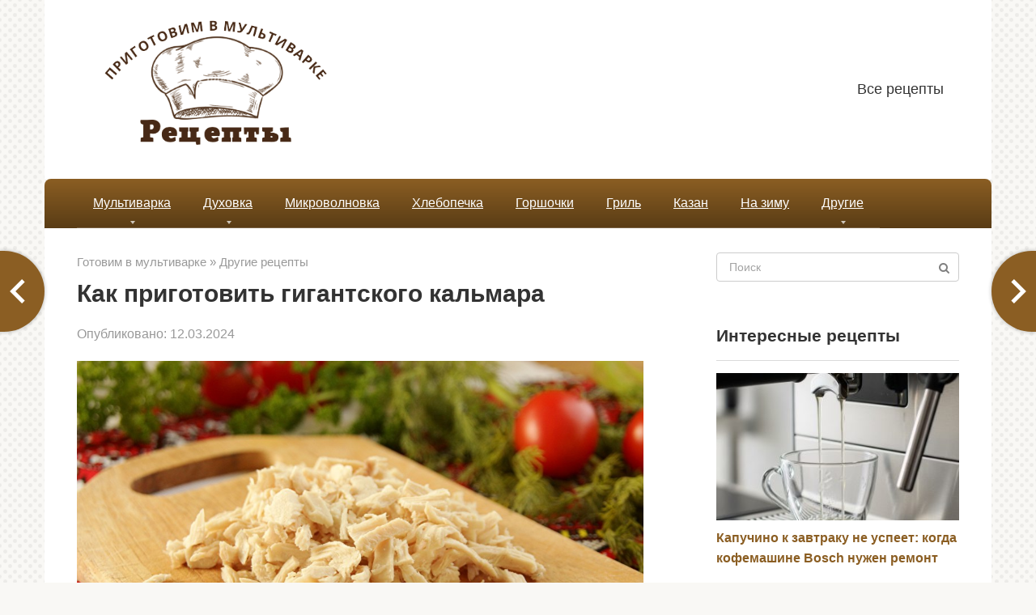

--- FILE ---
content_type: text/html; charset=UTF-8
request_url: https://prigotovim-v-multivarke.ru/kak-prigotovit-gigantskogo-kalmara.html
body_size: 16198
content:
<!DOCTYPE html>
<html lang="ru-RU">
<head>
    <meta charset="UTF-8">
    <meta name="viewport" content="width=device-width, initial-scale=1">

    <meta name='robots' content='index, follow, max-image-preview:large, max-snippet:-1, max-video-preview:-1' />
	<style>img:is([sizes="auto" i], [sizes^="auto," i]) { contain-intrinsic-size: 3000px 1500px }</style>
	
	<title>Как приготовить гигантского кальмара</title>
	<meta name="description" content="⭐⭐⭐⭐⭐Шаг 1: Подготовка ингредиентов Выбор кальмара Прежде всего, для приготовления гигантского кальмара необходимо выбрать качественный продукт. Обратите" />
	<link rel="canonical" href="https://prigotovim-v-multivarke.ru/kak-prigotovit-gigantskogo-kalmara.html" />
	<meta property="og:locale" content="ru_RU" />
	<meta property="og:type" content="article" />
	<meta property="og:title" content="Как приготовить гигантского кальмара" />
	<meta property="og:description" content="⭐⭐⭐⭐⭐Шаг 1: Подготовка ингредиентов Выбор кальмара Прежде всего, для приготовления гигантского кальмара необходимо выбрать качественный продукт. Обратите" />
	<meta property="og:url" content="https://prigotovim-v-multivarke.ru/kak-prigotovit-gigantskogo-kalmara.html" />
	<meta property="og:site_name" content="Приготовим в мультиварке" />
	<meta property="article:publisher" content="https://www.facebook.com/larisa.pahalina" />
	<meta property="article:published_time" content="2024-03-12T06:15:34+00:00" />
	<meta property="og:image" content="https://prigotovim-v-multivarke.ru/wp-content/uploads/2014/09/multivarkа.jpg" />
	<meta property="og:image:width" content="500" />
	<meta property="og:image:height" content="330" />
	<meta property="og:image:type" content="image/jpeg" />
	<meta name="author" content="Natali" />
	<meta name="twitter:card" content="summary_large_image" />
	<meta name="twitter:creator" content="@Tallina5" />
	<meta name="twitter:site" content="@Tallina5" />
	<meta name="twitter:label1" content="Написано автором" />
	<meta name="twitter:data1" content="Natali" />


<link rel='stylesheet' id='wp-block-library-css' href='https://prigotovim-v-multivarke.ru/wp-includes/css/dist/block-library/style.min.css'  media='all' />
<style id='classic-theme-styles-inline-css' type='text/css'>
/*! This file is auto-generated */
.wp-block-button__link{color:#fff;background-color:#32373c;border-radius:9999px;box-shadow:none;text-decoration:none;padding:calc(.667em + 2px) calc(1.333em + 2px);font-size:1.125em}.wp-block-file__button{background:#32373c;color:#fff;text-decoration:none}
</style>
<style id='global-styles-inline-css' type='text/css'>
:root{--wp--preset--aspect-ratio--square: 1;--wp--preset--aspect-ratio--4-3: 4/3;--wp--preset--aspect-ratio--3-4: 3/4;--wp--preset--aspect-ratio--3-2: 3/2;--wp--preset--aspect-ratio--2-3: 2/3;--wp--preset--aspect-ratio--16-9: 16/9;--wp--preset--aspect-ratio--9-16: 9/16;--wp--preset--color--black: #000000;--wp--preset--color--cyan-bluish-gray: #abb8c3;--wp--preset--color--white: #ffffff;--wp--preset--color--pale-pink: #f78da7;--wp--preset--color--vivid-red: #cf2e2e;--wp--preset--color--luminous-vivid-orange: #ff6900;--wp--preset--color--luminous-vivid-amber: #fcb900;--wp--preset--color--light-green-cyan: #7bdcb5;--wp--preset--color--vivid-green-cyan: #00d084;--wp--preset--color--pale-cyan-blue: #8ed1fc;--wp--preset--color--vivid-cyan-blue: #0693e3;--wp--preset--color--vivid-purple: #9b51e0;--wp--preset--gradient--vivid-cyan-blue-to-vivid-purple: linear-gradient(135deg,rgba(6,147,227,1) 0%,rgb(155,81,224) 100%);--wp--preset--gradient--light-green-cyan-to-vivid-green-cyan: linear-gradient(135deg,rgb(122,220,180) 0%,rgb(0,208,130) 100%);--wp--preset--gradient--luminous-vivid-amber-to-luminous-vivid-orange: linear-gradient(135deg,rgba(252,185,0,1) 0%,rgba(255,105,0,1) 100%);--wp--preset--gradient--luminous-vivid-orange-to-vivid-red: linear-gradient(135deg,rgba(255,105,0,1) 0%,rgb(207,46,46) 100%);--wp--preset--gradient--very-light-gray-to-cyan-bluish-gray: linear-gradient(135deg,rgb(238,238,238) 0%,rgb(169,184,195) 100%);--wp--preset--gradient--cool-to-warm-spectrum: linear-gradient(135deg,rgb(74,234,220) 0%,rgb(151,120,209) 20%,rgb(207,42,186) 40%,rgb(238,44,130) 60%,rgb(251,105,98) 80%,rgb(254,248,76) 100%);--wp--preset--gradient--blush-light-purple: linear-gradient(135deg,rgb(255,206,236) 0%,rgb(152,150,240) 100%);--wp--preset--gradient--blush-bordeaux: linear-gradient(135deg,rgb(254,205,165) 0%,rgb(254,45,45) 50%,rgb(107,0,62) 100%);--wp--preset--gradient--luminous-dusk: linear-gradient(135deg,rgb(255,203,112) 0%,rgb(199,81,192) 50%,rgb(65,88,208) 100%);--wp--preset--gradient--pale-ocean: linear-gradient(135deg,rgb(255,245,203) 0%,rgb(182,227,212) 50%,rgb(51,167,181) 100%);--wp--preset--gradient--electric-grass: linear-gradient(135deg,rgb(202,248,128) 0%,rgb(113,206,126) 100%);--wp--preset--gradient--midnight: linear-gradient(135deg,rgb(2,3,129) 0%,rgb(40,116,252) 100%);--wp--preset--font-size--small: 13px;--wp--preset--font-size--medium: 20px;--wp--preset--font-size--large: 36px;--wp--preset--font-size--x-large: 42px;--wp--preset--spacing--20: 0.44rem;--wp--preset--spacing--30: 0.67rem;--wp--preset--spacing--40: 1rem;--wp--preset--spacing--50: 1.5rem;--wp--preset--spacing--60: 2.25rem;--wp--preset--spacing--70: 3.38rem;--wp--preset--spacing--80: 5.06rem;--wp--preset--shadow--natural: 6px 6px 9px rgba(0, 0, 0, 0.2);--wp--preset--shadow--deep: 12px 12px 50px rgba(0, 0, 0, 0.4);--wp--preset--shadow--sharp: 6px 6px 0px rgba(0, 0, 0, 0.2);--wp--preset--shadow--outlined: 6px 6px 0px -3px rgba(255, 255, 255, 1), 6px 6px rgba(0, 0, 0, 1);--wp--preset--shadow--crisp: 6px 6px 0px rgba(0, 0, 0, 1);}:where(.is-layout-flex){gap: 0.5em;}:where(.is-layout-grid){gap: 0.5em;}body .is-layout-flex{display: flex;}.is-layout-flex{flex-wrap: wrap;align-items: center;}.is-layout-flex > :is(*, div){margin: 0;}body .is-layout-grid{display: grid;}.is-layout-grid > :is(*, div){margin: 0;}:where(.wp-block-columns.is-layout-flex){gap: 2em;}:where(.wp-block-columns.is-layout-grid){gap: 2em;}:where(.wp-block-post-template.is-layout-flex){gap: 1.25em;}:where(.wp-block-post-template.is-layout-grid){gap: 1.25em;}.has-black-color{color: var(--wp--preset--color--black) !important;}.has-cyan-bluish-gray-color{color: var(--wp--preset--color--cyan-bluish-gray) !important;}.has-white-color{color: var(--wp--preset--color--white) !important;}.has-pale-pink-color{color: var(--wp--preset--color--pale-pink) !important;}.has-vivid-red-color{color: var(--wp--preset--color--vivid-red) !important;}.has-luminous-vivid-orange-color{color: var(--wp--preset--color--luminous-vivid-orange) !important;}.has-luminous-vivid-amber-color{color: var(--wp--preset--color--luminous-vivid-amber) !important;}.has-light-green-cyan-color{color: var(--wp--preset--color--light-green-cyan) !important;}.has-vivid-green-cyan-color{color: var(--wp--preset--color--vivid-green-cyan) !important;}.has-pale-cyan-blue-color{color: var(--wp--preset--color--pale-cyan-blue) !important;}.has-vivid-cyan-blue-color{color: var(--wp--preset--color--vivid-cyan-blue) !important;}.has-vivid-purple-color{color: var(--wp--preset--color--vivid-purple) !important;}.has-black-background-color{background-color: var(--wp--preset--color--black) !important;}.has-cyan-bluish-gray-background-color{background-color: var(--wp--preset--color--cyan-bluish-gray) !important;}.has-white-background-color{background-color: var(--wp--preset--color--white) !important;}.has-pale-pink-background-color{background-color: var(--wp--preset--color--pale-pink) !important;}.has-vivid-red-background-color{background-color: var(--wp--preset--color--vivid-red) !important;}.has-luminous-vivid-orange-background-color{background-color: var(--wp--preset--color--luminous-vivid-orange) !important;}.has-luminous-vivid-amber-background-color{background-color: var(--wp--preset--color--luminous-vivid-amber) !important;}.has-light-green-cyan-background-color{background-color: var(--wp--preset--color--light-green-cyan) !important;}.has-vivid-green-cyan-background-color{background-color: var(--wp--preset--color--vivid-green-cyan) !important;}.has-pale-cyan-blue-background-color{background-color: var(--wp--preset--color--pale-cyan-blue) !important;}.has-vivid-cyan-blue-background-color{background-color: var(--wp--preset--color--vivid-cyan-blue) !important;}.has-vivid-purple-background-color{background-color: var(--wp--preset--color--vivid-purple) !important;}.has-black-border-color{border-color: var(--wp--preset--color--black) !important;}.has-cyan-bluish-gray-border-color{border-color: var(--wp--preset--color--cyan-bluish-gray) !important;}.has-white-border-color{border-color: var(--wp--preset--color--white) !important;}.has-pale-pink-border-color{border-color: var(--wp--preset--color--pale-pink) !important;}.has-vivid-red-border-color{border-color: var(--wp--preset--color--vivid-red) !important;}.has-luminous-vivid-orange-border-color{border-color: var(--wp--preset--color--luminous-vivid-orange) !important;}.has-luminous-vivid-amber-border-color{border-color: var(--wp--preset--color--luminous-vivid-amber) !important;}.has-light-green-cyan-border-color{border-color: var(--wp--preset--color--light-green-cyan) !important;}.has-vivid-green-cyan-border-color{border-color: var(--wp--preset--color--vivid-green-cyan) !important;}.has-pale-cyan-blue-border-color{border-color: var(--wp--preset--color--pale-cyan-blue) !important;}.has-vivid-cyan-blue-border-color{border-color: var(--wp--preset--color--vivid-cyan-blue) !important;}.has-vivid-purple-border-color{border-color: var(--wp--preset--color--vivid-purple) !important;}.has-vivid-cyan-blue-to-vivid-purple-gradient-background{background: var(--wp--preset--gradient--vivid-cyan-blue-to-vivid-purple) !important;}.has-light-green-cyan-to-vivid-green-cyan-gradient-background{background: var(--wp--preset--gradient--light-green-cyan-to-vivid-green-cyan) !important;}.has-luminous-vivid-amber-to-luminous-vivid-orange-gradient-background{background: var(--wp--preset--gradient--luminous-vivid-amber-to-luminous-vivid-orange) !important;}.has-luminous-vivid-orange-to-vivid-red-gradient-background{background: var(--wp--preset--gradient--luminous-vivid-orange-to-vivid-red) !important;}.has-very-light-gray-to-cyan-bluish-gray-gradient-background{background: var(--wp--preset--gradient--very-light-gray-to-cyan-bluish-gray) !important;}.has-cool-to-warm-spectrum-gradient-background{background: var(--wp--preset--gradient--cool-to-warm-spectrum) !important;}.has-blush-light-purple-gradient-background{background: var(--wp--preset--gradient--blush-light-purple) !important;}.has-blush-bordeaux-gradient-background{background: var(--wp--preset--gradient--blush-bordeaux) !important;}.has-luminous-dusk-gradient-background{background: var(--wp--preset--gradient--luminous-dusk) !important;}.has-pale-ocean-gradient-background{background: var(--wp--preset--gradient--pale-ocean) !important;}.has-electric-grass-gradient-background{background: var(--wp--preset--gradient--electric-grass) !important;}.has-midnight-gradient-background{background: var(--wp--preset--gradient--midnight) !important;}.has-small-font-size{font-size: var(--wp--preset--font-size--small) !important;}.has-medium-font-size{font-size: var(--wp--preset--font-size--medium) !important;}.has-large-font-size{font-size: var(--wp--preset--font-size--large) !important;}.has-x-large-font-size{font-size: var(--wp--preset--font-size--x-large) !important;}
:where(.wp-block-post-template.is-layout-flex){gap: 1.25em;}:where(.wp-block-post-template.is-layout-grid){gap: 1.25em;}
:where(.wp-block-columns.is-layout-flex){gap: 2em;}:where(.wp-block-columns.is-layout-grid){gap: 2em;}
:root :where(.wp-block-pullquote){font-size: 1.5em;line-height: 1.6;}
</style>
<link rel='stylesheet' id='leafer-front-css' href='https://prigotovim-v-multivarke.ru/wp-content/plugins/single-page-pagination/build/leafer-front.3f678ce7032cb7c544c6ddbe787ff5d1.css'  media='all' />
<link rel='stylesheet' id='bodhi-svgs-attachment-css' href='https://prigotovim-v-multivarke.ru/wp-content/plugins/svg-support/css/svgs-attachment.css'  media='all' />
<link rel='stylesheet' id='expert-review-style-css' href='https://prigotovim-v-multivarke.ru/wp-content/plugins/expert-review/assets/public/css/styles.min.css'  media='all' />
<link rel='stylesheet' id='root-style-css' href='https://prigotovim-v-multivarke.ru/wp-content/themes/root/assets/css/style.min.css'  media='all' />
<link rel='stylesheet' id='crb-template-css' href='https://prigotovim-v-multivarke.ru/wp-content/plugins/cherrylink/css/crb-template-simple.css'  media='all' />
<link rel='stylesheet' id='root-style-child-css' href='https://prigotovim-v-multivarke.ru/wp-content/themes/root_child/style.css'  media='all' />
<link rel='stylesheet' id='crb-template-override-css' href='https://prigotovim-v-multivarke.ru/wp-content/plugins/cherrylink/css/crb-template-admin-options.css'  media='all' />
<style id='crb-template-override-inline-css' type='text/css'>

                .crb-container {
                    display: grid !important;
                    grid-template-columns: 1fr 1fr 1fr !important;
                    grid-column-gap: 20px !important; 
                }
                @media screen and (max-width: 40em) {
                .crb-container {
                    grid-template-columns: 1fr 1fr !important;
                    grid-column-gap: 10px !important; 
                }
            }
</style>
<script type="text/javascript" src="https://prigotovim-v-multivarke.ru/wp-content/plugins/svg-support/vendor/DOMPurify/DOMPurify.min.js" id="bodhi-dompurify-library-js"></script>
<script type="text/javascript" src="https://prigotovim-v-multivarke.ru/wp-includes/js/jquery/jquery.min.js" id="jquery-core-js"></script>
<script type="text/javascript" src="https://prigotovim-v-multivarke.ru/wp-includes/js/jquery/jquery-migrate.min.js" id="jquery-migrate-js"></script>
<script type="text/javascript" id="bodhi_svg_inline-js-extra">
/* <![CDATA[ */
var svgSettings = {"skipNested":""};
/* ]]> */
</script>
<script type="text/javascript" src="https://prigotovim-v-multivarke.ru/wp-content/plugins/svg-support/js/min/svgs-inline-min.js" id="bodhi_svg_inline-js"></script>
<script type="text/javascript" id="bodhi_svg_inline-js-after">
/* <![CDATA[ */
cssTarget={"Bodhi":"img.style-svg","ForceInlineSVG":"style-svg"};ForceInlineSVGActive="false";frontSanitizationEnabled="on";
/* ]]> */
</script>
<link rel="https://api.w.org/" href="https://prigotovim-v-multivarke.ru/wp-json/" /><link rel="alternate" title="JSON" type="application/json" href="https://prigotovim-v-multivarke.ru/wp-json/wp/v2/posts/34342" /><link rel="alternate" title="oEmbed (JSON)" type="application/json+oembed" href="https://prigotovim-v-multivarke.ru/wp-json/oembed/1.0/embed?url=https%3A%2F%2Fprigotovim-v-multivarke.ru%2Fkak-prigotovit-gigantskogo-kalmara.html" />
<link rel="alternate" title="oEmbed (XML)" type="text/xml+oembed" href="https://prigotovim-v-multivarke.ru/wp-json/oembed/1.0/embed?url=https%3A%2F%2Fprigotovim-v-multivarke.ru%2Fkak-prigotovit-gigantskogo-kalmara.html&#038;format=xml" />
<style>.pseudo-clearfy-link { color: #008acf; cursor: pointer;}.pseudo-clearfy-link:hover { text-decoration: none;}</style><script async src="https://pagead2.googlesyndication.com/pagead/js/adsbygoogle.js?client=ca-pub-9891942531980624"
     crossorigin="anonymous"></script><style id="wpremark-styles">.wpremark{position:relative;display:flex;border:none}.wpremark p{margin:.75em 0}.wpremark p:first-child{margin-top:0}.wpremark p:last-child{margin-bottom:0}.wpremark .wpremark-body{width:100%;max-width:100%;align-self:center}.wpremark .wpremark-icon svg,.wpremark .wpremark-icon img{display:block;max-width:100%;max-height:100%}</style><style>.site-logotype {max-width:1000px}.site-logotype img {max-height:162px}@media (max-width: 991px) {.mob-search{display:block;margin-bottom:25px} }.scrolltop {background-color:#cccccc}.scrolltop:after {color:#ffffff}.scrolltop {width:50px}.scrolltop {height:50px}.scrolltop:after {content:"\f102"}.entry-image:not(.entry-image--big) {margin-left:-20px}@media (min-width: 1200px) {.entry-image:not(.entry-image--big) {margin-left:-40px} }.post-card:not(.post-card-related) .post-card__image, .post-card:not(.post-card-related) .post-card__image img, .post-card:not(.post-card-related) .post-card__image .entry-meta, .post-card:not(.post-card-related) .thumb-wide {border-radius:6px}.post-card-square__image img {border-radius:6px}.b-related .post-card__image, .b-related .post-card__image img, .b-related .post-card__image .entry-meta, .b-related .thumb-wide {border-radius:6px}body {font-family:"Arial" ,"Helvetica Neue", Helvetica, Arial, sans-serif}@media (min-width: 576px) {body {font-size:19px} }@media (min-width: 576px) {body {line-height:1.6} }.site-title, .site-title a {font-family:"Arial" ,"Helvetica Neue", Helvetica, Arial, sans-serif}@media (min-width: 576px) {.site-title, .site-title a {font-size:28px} }@media (min-width: 576px) {.site-title, .site-title a {line-height:1.1} }.site-description {font-family:"Arial" ,"Helvetica Neue", Helvetica, Arial, sans-serif}@media (min-width: 576px) {.site-description {font-size:16px} }@media (min-width: 576px) {.site-description {line-height:1.5} }.main-navigation ul li a, .main-navigation ul li .removed-link, .footer-navigation ul li a, .footer-navigation ul li .removed-link{font-family:"Arial" ,"Helvetica Neue", Helvetica, Arial, sans-serif}@media (min-width: 576px) {.main-navigation ul li a, .main-navigation ul li .removed-link, .footer-navigation ul li a, .footer-navigation ul li .removed-link {font-size: 16px} }@media (min-width: 576px) {.main-navigation ul li a, .main-navigation ul li .removed-link, .footer-navigation ul li a, .footer-navigation ul li .removed-link {line-height:1.5} }.main-navigation ul li a, .main-navigation ul li .removed-link, .footer-navigation ul li a, .footer-navigation ul li .removed-link {text-decoration:underline;}.h1, h1:not(.site-title) {font-family:"Arial" ,"Helvetica Neue", Helvetica, Arial, sans-serif}.h1, h1:not(.site-title) {font-weight:bold;}.h2, h2 {font-family:"Arial" ,"Helvetica Neue", Helvetica, Arial, sans-serif}.h2, h2 {font-weight:bold;}.h3, h3 {font-family:"Arial" ,"Helvetica Neue", Helvetica, Arial, sans-serif}.h3, h3 {font-weight:bold;}.h4, h4 {font-family:"Arial" ,"Helvetica Neue", Helvetica, Arial, sans-serif}.h4, h4 {font-weight:bold;}.h5, h5 {font-family:"Arial" ,"Helvetica Neue", Helvetica, Arial, sans-serif}.h5, h5 {font-weight:bold;}.h6, h6 {font-family:"Arial" ,"Helvetica Neue", Helvetica, Arial, sans-serif}.h6, h6 {font-weight:bold;}.mob-hamburger span, .card-slider__category, .card-slider-container .swiper-pagination-bullet-active, .page-separator, .pagination .current, .pagination a.page-numbers:hover, .entry-content ul > li:before, .entry-content ul:not([class])>li:before, .taxonomy-description ul:not([class])>li:before, .btn, .comment-respond .form-submit input, .contact-form .contact_submit, .page-links__item {background-color:#8b5e23}.spoiler-box, .entry-content ol li:before, .entry-content ol:not([class]) li:before, .taxonomy-description ol:not([class]) li:before, .mob-hamburger, .inp:focus, .search-form__text:focus, .entry-content blockquote,
         .comment-respond .comment-form-author input:focus, .comment-respond .comment-form-author textarea:focus, .comment-respond .comment-form-comment input:focus, .comment-respond .comment-form-comment textarea:focus, .comment-respond .comment-form-email input:focus, .comment-respond .comment-form-email textarea:focus, .comment-respond .comment-form-url input:focus, .comment-respond .comment-form-url textarea:focus {border-color:#8b5e23}.entry-content blockquote:before, .spoiler-box__title:after, .sidebar-navigation .menu-item-has-children:after,
        .star-rating--score-1:not(.hover) .star-rating-item:nth-child(1),
        .star-rating--score-2:not(.hover) .star-rating-item:nth-child(1), .star-rating--score-2:not(.hover) .star-rating-item:nth-child(2),
        .star-rating--score-3:not(.hover) .star-rating-item:nth-child(1), .star-rating--score-3:not(.hover) .star-rating-item:nth-child(2), .star-rating--score-3:not(.hover) .star-rating-item:nth-child(3),
        .star-rating--score-4:not(.hover) .star-rating-item:nth-child(1), .star-rating--score-4:not(.hover) .star-rating-item:nth-child(2), .star-rating--score-4:not(.hover) .star-rating-item:nth-child(3), .star-rating--score-4:not(.hover) .star-rating-item:nth-child(4),
        .star-rating--score-5:not(.hover) .star-rating-item:nth-child(1), .star-rating--score-5:not(.hover) .star-rating-item:nth-child(2), .star-rating--score-5:not(.hover) .star-rating-item:nth-child(3), .star-rating--score-5:not(.hover) .star-rating-item:nth-child(4), .star-rating--score-5:not(.hover) .star-rating-item:nth-child(5), .star-rating-item.hover {color:#8b5e23}body {color:#333333}a, .spanlink, .comment-reply-link, .pseudo-link, .root-pseudo-link {color:#8b5e23}a:hover, a:focus, a:active, .spanlink:hover, .comment-reply-link:hover, .pseudo-link:hover {color:#e66212}.site-header {background-color:#ffffff}.site-header {color:#333333}.site-title, .site-title a {color:#8b5e23}.site-description, .site-description a {color:#666666}.main-navigation, .footer-navigation, .main-navigation ul li .sub-menu, .footer-navigation ul li .sub-menu {background-color:#8b5e23}.main-navigation ul li a, .main-navigation ul li .removed-link, .footer-navigation ul li a, .footer-navigation ul li .removed-link {color:#ffffff}.site-content {background-color:#ffffff}.site-footer {background-color:#ffffff}.site-footer {color:#333333}body {background-image:url(https://prigotovim-v-multivarke.ru/wp-content/themes/root/images/backgrounds/dots.png) }</style><link rel="preload" href="https://prigotovim-v-multivarke.ru/wp-content/themes/root/fonts/fontawesome-webfont.ttf" as="font" crossorigin><link rel="preload" href="https://prigotovim-v-multivarke.ru/wp-content/uploads/2018/12/salatyi-s-kuritsey-15.jpg" as="image" crossorigin><link rel="icon" href="https://prigotovim-v-multivarke.ru/wp-content/uploads/2021/12/favicon-multi.svg" sizes="32x32" />
<link rel="icon" href="https://prigotovim-v-multivarke.ru/wp-content/uploads/2021/12/favicon-multi.svg" sizes="192x192" />
<link rel="apple-touch-icon" href="https://prigotovim-v-multivarke.ru/wp-content/uploads/2021/12/favicon-multi.svg" />
<meta name="msapplication-TileImage" content="https://prigotovim-v-multivarke.ru/wp-content/uploads/2021/12/favicon-multi.svg" />
		<style type="text/css" id="wp-custom-css">
			.entry-content ol li:before, .entry-content ol:not([class]) li:before {
	font-size:16px
}
@media (max-width: 576px) {
	body {
 
    font-size: 19px;
		line-height: 1.9;}
	.entry-title {
		font-size:24px
	}
}


 

.entry-footer {
 
    clear: both;
}

 

@media (min-width: 992px) {
body.sidebar-none .b-related__items .post-card:nth-child(odd), body.sidebar-none .posts-container--two-columns .post-card:nth-child(odd) {
  
    background: #68461954;
    padding: 10px;
	}}

.post-card__image img {
max-height: 200px;
}

.thumb-wide {
height: 200px;
}
 .b-share__ico {
  
    font-size: 16px;
}
.main-navigation, .footer-navigation, .main-navigation ul li .sub-menu, .footer-navigation ul li .sub-menu {
	background: linear-gradient(to bottom, #8b5e23 0%, #593c15 100%)!important;
    border-radius: 8px 8px 0 0;
}

.entry-image:not(.entry-image--big) {
    margin-left: 0px;
    text-align: center;
}		</style>
		    </head>

<body class="wp-singular post-template-default single single-post postid-34342 single-format-standard wp-theme-root wp-child-theme-root_child  group-blog">



<div id="page" class="site">
	<a class="skip-link screen-reader-text" href="#main">Перейти к контенту</a>

    
    
<header id="masthead" class="site-header container" itemscope itemtype="http://schema.org/WPHeader">
    <div class="site-header-inner ">
        <div class="site-branding">
            <div class="site-logotype"><a href="https://prigotovim-v-multivarke.ru/"><img src="https://prigotovim-v-multivarke.ru/wp-content/uploads/2021/12/logo-mul.png" width="464" height="218" alt="Приготовим в мультиварке"></a></div>
                    </div><!-- .site-branding -->

        
        
                    <div class="top-menu">
                <div class="menu-menyu-head-container"><ul id="top_menu" class="menu"><li id="menu-item-1697" class="menu-item menu-item-type-post_type menu-item-object-page menu-item-1697"><a href="https://prigotovim-v-multivarke.ru/vse-publikatsii">Все рецепты</a></li>
</ul></div>            </div>
        
        
        <div class="mob-hamburger"><span></span></div>

                    <div class="mob-search">
<form role="search" method="get" id="searchform_3843" action="https://prigotovim-v-multivarke.ru/" class="search-form">
    <label class="screen-reader-text" for="s_3843">Поиск: </label>
    <input type="text" value="" name="s" id="s_3843" class="search-form__text" placeholder="Поиск">
    <button type="submit" id="searchsubmit_3843" class="search-form__submit"></button>
</form></div>
            </div><!--.site-header-inner-->
</header><!-- #masthead -->
    
    
    
    <nav id="site-navigation" class="main-navigation container" itemscope itemtype="http://schema.org/SiteNavigationElement">
        <div class="main-navigation-inner ">
            <div class="menu-straniczy-container"><ul id="header_menu" class="menu"><li id="menu-item-1667" class="menu-item menu-item-type-taxonomy menu-item-object-category menu-item-has-children menu-item-1667"><a href="https://prigotovim-v-multivarke.ru/retseptyi-dlya-multivarki">Мультиварка</a>
<ul class="sub-menu">
	<li id="menu-item-1819" class="menu-item menu-item-type-taxonomy menu-item-object-category menu-item-1819"><a href="https://prigotovim-v-multivarke.ru/retseptyi-dlya-multivarki/vtoroe">Вторые блюда</a></li>
	<li id="menu-item-1820" class="menu-item menu-item-type-taxonomy menu-item-object-category menu-item-1820"><a href="https://prigotovim-v-multivarke.ru/retseptyi-dlya-multivarki/vypechka">Выпечка</a></li>
	<li id="menu-item-1821" class="menu-item menu-item-type-taxonomy menu-item-object-category menu-item-1821"><a href="https://prigotovim-v-multivarke.ru/retseptyi-dlya-multivarki/kurica-multivarka">Курица</a></li>
	<li id="menu-item-1822" class="menu-item menu-item-type-taxonomy menu-item-object-category menu-item-1822"><a href="https://prigotovim-v-multivarke.ru/retseptyi-dlya-multivarki/ryba-multivarka">Рыба</a></li>
	<li id="menu-item-1823" class="menu-item menu-item-type-taxonomy menu-item-object-category menu-item-1823"><a href="https://prigotovim-v-multivarke.ru/retseptyi-dlya-multivarki/sup-multivarka">Супы</a></li>
</ul>
</li>
<li id="menu-item-1664" class="menu-item menu-item-type-taxonomy menu-item-object-category menu-item-has-children menu-item-1664"><a href="https://prigotovim-v-multivarke.ru/retseptyi-dlya-duhovki">Духовка</a>
<ul class="sub-menu">
	<li id="menu-item-1814" class="menu-item menu-item-type-taxonomy menu-item-object-category menu-item-1814"><a href="https://prigotovim-v-multivarke.ru/retseptyi-dlya-duhovki/zapekanka">Запеканки</a></li>
	<li id="menu-item-1815" class="menu-item menu-item-type-taxonomy menu-item-object-category menu-item-1815"><a href="https://prigotovim-v-multivarke.ru/retseptyi-dlya-duhovki/kurica-duhovka">Курица</a></li>
	<li id="menu-item-1816" class="menu-item menu-item-type-taxonomy menu-item-object-category menu-item-1816"><a href="https://prigotovim-v-multivarke.ru/retseptyi-dlya-duhovki/pirog">Пироги</a></li>
	<li id="menu-item-1817" class="menu-item menu-item-type-taxonomy menu-item-object-category menu-item-1817"><a href="https://prigotovim-v-multivarke.ru/retseptyi-dlya-duhovki/pizza">Пицца</a></li>
	<li id="menu-item-1818" class="menu-item menu-item-type-taxonomy menu-item-object-category menu-item-1818"><a href="https://prigotovim-v-multivarke.ru/retseptyi-dlya-duhovki/sloenoe-testo">Слоеное тесто</a></li>
	<li id="menu-item-5035" class="menu-item menu-item-type-taxonomy menu-item-object-category menu-item-5035"><a href="https://prigotovim-v-multivarke.ru/retseptyi-dlya-duhovki/na-kefire">На кефире</a></li>
</ul>
</li>
<li id="menu-item-5032" class="menu-item menu-item-type-taxonomy menu-item-object-category menu-item-5032"><a href="https://prigotovim-v-multivarke.ru/mikrovolnovka">Микроволновка</a></li>
<li id="menu-item-5033" class="menu-item menu-item-type-taxonomy menu-item-object-category menu-item-5033"><a href="https://prigotovim-v-multivarke.ru/hlebopech">Хлебопечка</a></li>
<li id="menu-item-1657" class="menu-item menu-item-type-taxonomy menu-item-object-category menu-item-1657"><a href="https://prigotovim-v-multivarke.ru/gorshochki">Горшочки</a></li>
<li id="menu-item-5034" class="menu-item menu-item-type-taxonomy menu-item-object-category menu-item-5034"><a href="https://prigotovim-v-multivarke.ru/gril">Гриль</a></li>
<li id="menu-item-5036" class="menu-item menu-item-type-taxonomy menu-item-object-category menu-item-5036"><a href="https://prigotovim-v-multivarke.ru/kazan">Казан</a></li>
<li id="menu-item-1665" class="menu-item menu-item-type-taxonomy menu-item-object-category menu-item-1665"><a href="https://prigotovim-v-multivarke.ru/zapasy-na-zimu">На зиму</a></li>
<li id="menu-item-1663" class="menu-item menu-item-type-taxonomy menu-item-object-category current-post-ancestor current-menu-parent current-post-parent menu-item-has-children menu-item-1663"><a href="https://prigotovim-v-multivarke.ru/recepty">Другие</a>
<ul class="sub-menu">
	<li id="menu-item-1669" class="menu-item menu-item-type-taxonomy menu-item-object-category menu-item-1669"><a href="https://prigotovim-v-multivarke.ru/polezno/prazdniki-posty">Праздники и посты</a></li>
	<li id="menu-item-1670" class="menu-item menu-item-type-taxonomy menu-item-object-category menu-item-1670"><a href="https://prigotovim-v-multivarke.ru/polezno/tehnika-na-kuhne">Техника на кухне</a></li>
	<li id="menu-item-2298" class="menu-item menu-item-type-taxonomy menu-item-object-category menu-item-2298"><a href="https://prigotovim-v-multivarke.ru/polezno/uhod">Уход за техникой</a></li>
	<li id="menu-item-5524" class="menu-item menu-item-type-taxonomy menu-item-object-category menu-item-5524"><a href="https://prigotovim-v-multivarke.ru/polezno/uhod-za-kuhney">Уход за кухней</a></li>
</ul>
</li>
</ul></div>        </div><!--.main-navigation-inner-->
    </nav><!-- #site-navigation -->

    

    
    
	<div id="content" class="site-content container">

        

<div itemscope itemtype="http://schema.org/Article">

    
	<div id="primary" class="content-area">
		<main id="main" class="site-main">

            <div class="breadcrumb" id="breadcrumbs"><span><span><a href="https://prigotovim-v-multivarke.ru/">Готовим в мультиварке</a></span> » <span><a href="https://prigotovim-v-multivarke.ru/recepty">Другие рецепты</a></span></span></div>
			
<article id="post-34342" class="post-34342 post type-post status-publish format-standard has-post-thumbnail  category-recepty">

    
        <header class="entry-header">
                                            <h1 class="entry-title" itemprop="headline">Как приготовить гигантского кальмара</h1>                            
            
                            <div class="entry-meta"><span class="entry-date"><span class="entry-label">Опубликовано:</span> <time itemprop="datePublished" datetime="2024-03-12">12.03.2024</time></span></div><!-- .entry-meta -->                    </header><!-- .entry-header -->


                    <div class="entry-image">
                <img width="1000" height="666" src="https://prigotovim-v-multivarke.ru/wp-content/uploads/2018/12/salatyi-s-kuritsey-15.jpg" class="attachment-full size-full wp-post-image" alt="Сварить филе" itemprop="image" decoding="async" fetchpriority="high" srcset="https://prigotovim-v-multivarke.ru/wp-content/uploads/2018/12/salatyi-s-kuritsey-15.jpg 1000w, https://prigotovim-v-multivarke.ru/wp-content/uploads/2018/12/salatyi-s-kuritsey-15-300x200.jpg 300w, https://prigotovim-v-multivarke.ru/wp-content/uploads/2018/12/salatyi-s-kuritsey-15-600x400.jpg 600w, https://prigotovim-v-multivarke.ru/wp-content/uploads/2018/12/salatyi-s-kuritsey-15-768x511.jpg 768w, https://prigotovim-v-multivarke.ru/wp-content/uploads/2018/12/salatyi-s-kuritsey-15-750x500.jpg 750w" sizes="(max-width: 1000px) 100vw, 1000px" />            </div>
        
    
	<div class="entry-content" itemprop="articleBody">
		<p style="color:red">SQLITE NOT INSTALLED</p><div class="table-of-contents open"><!--noindex--><div class="table-of-contents__header"><span class="table-of-contents__hide js-table-of-contents-hide">Содержание</span></div><ol class="table-of-contents__list js-table-of-contents-list">
<li class="level-1"><a href="#shag-1-podgotovka-ingredientov">Шаг 1: Подготовка ингредиентов</a></li><li class="level-2"><a href="#vybor-kalmara">Выбор кальмара</a></li><li class="level-2"><a href="#dopolnitelnye-ingredienty">Дополнительные ингредиенты</a></li><li class="level-1"><a href="#shag-2-podgotovka-kalmara">Шаг 2: Подготовка кальмара</a></li><li class="level-2"><a href="#ochistka-kalmara">Очистка кальмара</a></li><li class="level-2"><a href="#marinad">Маринад</a></li><li class="level-1"><a href="#shag-3-prigotovlenie-kalmara">Шаг 3: Приготовление кальмара</a></li><li class="level-2"><a href="#obzharivanie">Обжаривание</a></li><li class="level-2"><a href="#tushenie">Тушение</a></li></ol><!--/noindex--></div><h2 id="shag-1-podgotovka-ingredientov"> Шаг 1: Подготовка ингредиентов </h2>
<h3 id="vybor-kalmara"> Выбор кальмара </h3>
<p> Прежде всего, для приготовления гигантского кальмара необходимо выбрать качественный продукт. Обратите внимание на свежесть морепродукта и его внешний вид. </p>
<h3 id="dopolnitelnye-ingredienty"> Дополнительные ингредиенты </h3>
<p> Для более насыщенного вкуса кальмара приготовьте дополнительные ингредиенты, такие как чеснок, лук, оливковое масло, лимон и специи по вашему вкусу. </p>
<h2 id="shag-2-podgotovka-kalmara"> Шаг 2: Подготовка кальмара </h2>
<h3 id="ochistka-kalmara"> Очистка кальмара </h3>
<p> Промойте кальмар в проточной воде и удалите кишечную трубку и пленку. Обрежьте тентакли, если необходимо. </p>
<h3 id="marinad"> Маринад </h3>
<p> Приготовьте маринад из оливкового масла, чеснока, лимонного сока и специй. Замаринуйте кальмар в этой смеси на несколько часов для лучшего вкуса. </p>
<h2 id="shag-3-prigotovlenie-kalmara"> Шаг 3: Приготовление кальмара </h2>
<h3 id="obzharivanie"> Обжаривание </h3>
<p> Разогрейте сковороду с оливковым маслом и обжарьте кальмар со всех сторон до золотистого цвета. </p>
<h3 id="tushenie"> Тушение </h3>
<p> Добавьте в сковороду кальмару лук и специи, и тушите под крышкой до мягкости. Подавайте гигантского кальмара горячим, посыпав лимонным соком. Приятного аппетита! </p>
<div id="leafer-button-left" class="leafer-button leafer-button-left leafer-button-left-white" data-tooltip="Как приготовить вкусные блюда из замороженного творога"><a href="https://prigotovim-v-multivarke.ru/kak-prigotovit-vkusnye-blyuda-iz-zamorozhennogo-tvoroga.html">&nbsp;</a></div><div id="leafer-button-right" class="leafer-button leafer-button-right leafer-button-right-white" data-tooltip="Как приготовить нешлифованный рис"><a href="https://prigotovim-v-multivarke.ru/kak-prigotovit-neshlifovannyy-ris.html">&nbsp;</a></div><p style="text-align: center;"><strong>Как вам рецепт?</strong></p>
<div class="expert-review-likes expert-review-likes--style-button-1-color expert-review-likes--size-xl expert-review-likes--alignment-center js-expert-review-likes-button-container" data-post_id="34342"><button class="expert-review-likes__button expert-review-likes__button--like js-expert-review-likes-button" data-type="like"><span class="expert-review-likes__icon"><svg xmlns="http://www.w3.org/2000/svg" viewBox="0 0 512 512"><path fill="currentColor" d="M256 20C125.7 20 20 125.7 20 256s105.7 236 236 236 236-105.7 236-236S386.3 20 256 20zm131.9 367.9c-35.2 35.2-82.1 54.6-131.9 54.6-49.8 0-96.6-19.4-131.9-54.6-35.2-35.3-54.6-82.1-54.6-131.9 0-49.8 19.4-96.6 54.6-131.9 35.2-35.2 82.1-54.6 131.9-54.6 49.8 0 96.6 19.4 131.9 54.6 35.2 35.2 54.6 82.1 54.6 131.9 0 49.8-19.4 96.6-54.6 131.9zM362 199.3c0 20.2-16.3 36.5-36.5 36.5S289 219.5 289 199.3s16.3-36.5 36.5-36.5 36.5 16.4 36.5 36.5zm-139 0c0 20.2-16.3 36.5-36.5 36.5S150 219.5 150 199.3s16.3-36.5 36.5-36.5 36.5 16.4 36.5 36.5zm152 130.1c-35 42.8-78 57.8-117 57.8h-4c-39 0-82-14.9-117-57.8-29-39.2 10-71.2 37-40.2 24 32 37 42.9 80 42.9h4c43 0 56-10.9 80-42.9 27-30.9 66 1.1 37 40.2z"/></svg></span><span class="expert-review-likes__label">Мне нравится</span><span class="expert-review-likes__count js-expert-review-likes-count" data-count="0"></span></button><button class="expert-review-likes__button expert-review-likes__button--dislike js-expert-review-likes-button" data-type="dislike"><span class="expert-review-likes__icon"><svg xmlns="http://www.w3.org/2000/svg" viewBox="0 0 512 512"><path fill="currentColor" d="M256 20C125.7 20 20 125.7 20 256s105.7 236 236 236 236-105.7 236-236S386.3 20 256 20zm131.9 367.9c-35.2 35.2-82.1 54.6-131.9 54.6-49.8 0-96.6-19.4-131.9-54.6-35.2-35.3-54.6-82.1-54.6-131.9 0-49.8 19.4-96.6 54.6-131.9 35.2-35.2 82.1-54.6 131.9-54.6 49.8 0 96.6 19.4 131.9 54.6 35.2 35.2 54.6 82.1 54.6 131.9 0 49.8-19.4 96.6-54.6 131.9zM362 199.3c0 20.2-16.3 36.5-36.5 36.5S289 219.5 289 199.3s16.3-36.5 36.5-36.5 36.5 16.4 36.5 36.5zm-139 0c0 20.2-16.3 36.5-36.5 36.5S150 219.5 150 199.3s16.3-36.5 36.5-36.5 36.5 16.4 36.5 36.5zm115 160.4c-24-32-37-42.9-80-42.9h-4c-43 0-56 10.9-80 42.9-27 31-66-1-37-40.2 35-42.8 78-57.8 117-57.8h4c39 0 82 14.9 117 57.8 29 39.2-10 71.2-37 40.2z"/></svg></span><span class="expert-review-likes__label">Не нравится</span><span class="expert-review-likes__count js-expert-review-dislikes-count" data-count="0"></span></button></div>	</div><!-- .entry-content -->
</article><!-- #post-## -->



    <div class="entry-rating">
        <div class="entry-bottom__header">Рейтинг</div>
        <div class="star-rating js-star-rating star-rating--score-0" data-post-id="34342" data-rating-count="0" data-rating-sum="0" data-rating-value="0"><span class="star-rating-item js-star-rating-item" data-score="1"><svg aria-hidden="true" role="img" xmlns="http://www.w3.org/2000/svg" viewBox="0 0 576 512" class="i-ico"><path fill="currentColor" d="M259.3 17.8L194 150.2 47.9 171.5c-26.2 3.8-36.7 36.1-17.7 54.6l105.7 103-25 145.5c-4.5 26.3 23.2 46 46.4 33.7L288 439.6l130.7 68.7c23.2 12.2 50.9-7.4 46.4-33.7l-25-145.5 105.7-103c19-18.5 8.5-50.8-17.7-54.6L382 150.2 316.7 17.8c-11.7-23.6-45.6-23.9-57.4 0z" class="ico-star"></path></svg></span><span class="star-rating-item js-star-rating-item" data-score="2"><svg aria-hidden="true" role="img" xmlns="http://www.w3.org/2000/svg" viewBox="0 0 576 512" class="i-ico"><path fill="currentColor" d="M259.3 17.8L194 150.2 47.9 171.5c-26.2 3.8-36.7 36.1-17.7 54.6l105.7 103-25 145.5c-4.5 26.3 23.2 46 46.4 33.7L288 439.6l130.7 68.7c23.2 12.2 50.9-7.4 46.4-33.7l-25-145.5 105.7-103c19-18.5 8.5-50.8-17.7-54.6L382 150.2 316.7 17.8c-11.7-23.6-45.6-23.9-57.4 0z" class="ico-star"></path></svg></span><span class="star-rating-item js-star-rating-item" data-score="3"><svg aria-hidden="true" role="img" xmlns="http://www.w3.org/2000/svg" viewBox="0 0 576 512" class="i-ico"><path fill="currentColor" d="M259.3 17.8L194 150.2 47.9 171.5c-26.2 3.8-36.7 36.1-17.7 54.6l105.7 103-25 145.5c-4.5 26.3 23.2 46 46.4 33.7L288 439.6l130.7 68.7c23.2 12.2 50.9-7.4 46.4-33.7l-25-145.5 105.7-103c19-18.5 8.5-50.8-17.7-54.6L382 150.2 316.7 17.8c-11.7-23.6-45.6-23.9-57.4 0z" class="ico-star"></path></svg></span><span class="star-rating-item js-star-rating-item" data-score="4"><svg aria-hidden="true" role="img" xmlns="http://www.w3.org/2000/svg" viewBox="0 0 576 512" class="i-ico"><path fill="currentColor" d="M259.3 17.8L194 150.2 47.9 171.5c-26.2 3.8-36.7 36.1-17.7 54.6l105.7 103-25 145.5c-4.5 26.3 23.2 46 46.4 33.7L288 439.6l130.7 68.7c23.2 12.2 50.9-7.4 46.4-33.7l-25-145.5 105.7-103c19-18.5 8.5-50.8-17.7-54.6L382 150.2 316.7 17.8c-11.7-23.6-45.6-23.9-57.4 0z" class="ico-star"></path></svg></span><span class="star-rating-item js-star-rating-item" data-score="5"><svg aria-hidden="true" role="img" xmlns="http://www.w3.org/2000/svg" viewBox="0 0 576 512" class="i-ico"><path fill="currentColor" d="M259.3 17.8L194 150.2 47.9 171.5c-26.2 3.8-36.7 36.1-17.7 54.6l105.7 103-25 145.5c-4.5 26.3 23.2 46 46.4 33.7L288 439.6l130.7 68.7c23.2 12.2 50.9-7.4 46.4-33.7l-25-145.5 105.7-103c19-18.5 8.5-50.8-17.7-54.6L382 150.2 316.7 17.8c-11.7-23.6-45.6-23.9-57.4 0z" class="ico-star"></path></svg></span></div><div class="star-rating-text"><em>( Пока оценок нет )</em></div>    </div>


<div class="entry-footer">
    
    
    
    </div>




<div class="b-related"><div class="b-related__header"><span>Вам также может быть интересно</span></div><div class="b-related__items">
<div id="post-40248" class="post-card post-card-related post-40248 post type-post status-publish format-standard has-post-thumbnail  category-recepty">
    <div class="post-card__image"><a href="https://prigotovim-v-multivarke.ru/uluchshitel-hlebopekarnyy-chto-eto-takoe-zachem-nuzhen-i-kak-im-polzovatsya.html"><img width="330" height="200" src="https://prigotovim-v-multivarke.ru/wp-content/uploads/2025/11/b6b8a04ce08faf9b2eb52ed977a5469e-330x200.jpg" class="attachment-thumb-wide size-thumb-wide wp-post-image" alt="Улучшитель хлебопекарный: что это такое, зачем нужен и как им пользоваться" decoding="async" /><div class="entry-meta"><span class="entry-category"><span>Другие рецепты</span></span><span class="entry-meta__info"></span></div></a></div><header class="entry-header"><div class="entry-title"><a href="https://prigotovim-v-multivarke.ru/uluchshitel-hlebopekarnyy-chto-eto-takoe-zachem-nuzhen-i-kak-im-polzovatsya.html">Улучшитель хлебопекарный: что это такое, зачем нужен и как им пользоваться</a></div></header><div class="post-card__content">SQLITE NOT INSTALLEDУвидели на упаковке муки или в рецепте загадочное слово &#171;улучшитель&#187; и задумались,</div>
</div>
<div id="post-40240" class="post-card post-card-related post-40240 post type-post status-publish format-standard has-post-thumbnail  category-recepty">
    <div class="post-card__image"><a href="https://prigotovim-v-multivarke.ru/medovik-klassicheskiy-kak-ispech-tot-samyy-nezhnyy-tort-s-medovymi-korzhami.html"><img width="330" height="200" src="https://prigotovim-v-multivarke.ru/wp-content/uploads/2025/11/7fa2d54d1c523f11c4b12ac81590b937-330x200.jpg" class="attachment-thumb-wide size-thumb-wide wp-post-image" alt="Медовик классический: как испечь тот самый нежный торт с медовыми коржами" decoding="async" /><div class="entry-meta"><span class="entry-category"><span>Другие рецепты</span></span><span class="entry-meta__info"></span></div></a></div><header class="entry-header"><div class="entry-title"><a href="https://prigotovim-v-multivarke.ru/medovik-klassicheskiy-kak-ispech-tot-samyy-nezhnyy-tort-s-medovymi-korzhami.html">Медовик классический: как испечь тот самый нежный торт с медовыми коржами</a></div></header><div class="post-card__content">SQLITE NOT INSTALLEDМедовик — торт, который умеет поражать простотой и глубиной вкуса одновременно. Он</div>
</div>
<div id="post-40195" class="post-card post-card-related post-40195 post type-post status-publish format-standard has-post-thumbnail  category-recepty">
    <div class="post-card__image"><a href="https://prigotovim-v-multivarke.ru/osetrina-i-gorbusha-goryachego-kopcheniya-kak-vybrat-prigotovit-i-naslazhdatsya.html"><img width="330" height="200" src="https://prigotovim-v-multivarke.ru/wp-content/uploads/2025/10/fb73436fcb561bc5a5c9e6e356e6e1de-330x200.jpg" class="attachment-thumb-wide size-thumb-wide wp-post-image" alt="Осетрина и горбуша горячего копчения: как выбрать, приготовить и наслаждаться" decoding="async" loading="lazy" /><div class="entry-meta"><span class="entry-category"><span>Другие рецепты</span></span><span class="entry-meta__info"></span></div></a></div><header class="entry-header"><div class="entry-title"><a href="https://prigotovim-v-multivarke.ru/osetrina-i-gorbusha-goryachego-kopcheniya-kak-vybrat-prigotovit-i-naslazhdatsya.html">Осетрина и горбуша горячего копчения: как выбрать, приготовить и наслаждаться</a></div></header><div class="post-card__content">SQLITE NOT INSTALLEDГорячее копчение — это не просто способ сохранить рыбу. Это маленькая алхимия,</div>
</div>
<div id="post-40183" class="post-card post-card-related post-40183 post type-post status-publish format-standard has-post-thumbnail  category-recepty">
    <div class="post-card__image"><a href="https://prigotovim-v-multivarke.ru/zapravka-dlya-borscha-kak-sdelat-sup-yarkim-aromatnym-i-navaristym.html"><img width="330" height="200" src="https://prigotovim-v-multivarke.ru/wp-content/uploads/2025/10/436f963d1ea22cdcc76a86a7220d3530-330x200.jpg" class="attachment-thumb-wide size-thumb-wide wp-post-image" alt="Заправка для борща: как сделать суп ярким, ароматным и наваристым" decoding="async" loading="lazy" /><div class="entry-meta"><span class="entry-category"><span>Другие рецепты</span></span><span class="entry-meta__info"></span></div></a></div><header class="entry-header"><div class="entry-title"><a href="https://prigotovim-v-multivarke.ru/zapravka-dlya-borscha-kak-sdelat-sup-yarkim-aromatnym-i-navaristym.html">Заправка для борща: как сделать суп ярким, ароматным и наваристым</a></div></header><div class="post-card__content">SQLITE NOT INSTALLEDЗаправка для борща — это то, что делает суп живым: дает цвет,</div>
</div>
<div id="post-40157" class="post-card post-card-related post-40157 post type-post status-publish format-standard has-post-thumbnail  category-recepty">
    <div class="post-card__image"><a href="https://prigotovim-v-multivarke.ru/vyalenaya-vobla-gid-po-vyboru-hraneniyu-i-poisku-premialnogo-delikatesa.html"><img width="330" height="200" src="https://prigotovim-v-multivarke.ru/wp-content/uploads/2025/10/74a27b1b36414411b5c80bd85a902ec2-330x200.jpg" class="attachment-thumb-wide size-thumb-wide wp-post-image" alt="" decoding="async" loading="lazy" /><div class="entry-meta"><span class="entry-category"><span>Другие рецепты</span></span><span class="entry-meta__info"></span></div></a></div><header class="entry-header"><div class="entry-title"><a href="https://prigotovim-v-multivarke.ru/vyalenaya-vobla-gid-po-vyboru-hraneniyu-i-poisku-premialnogo-delikatesa.html">Вяленая вобла: гид по выбору, хранению и поиску премиального деликатеса</a></div></header><div class="post-card__content">SQLITE NOT INSTALLEDВобла в русской культуре и гастрономии Вяленая вобла — это не просто</div>
</div>
<div id="post-40116" class="post-card post-card-related post-40116 post type-post status-publish format-standard has-post-thumbnail  category-recepty">
    <div class="post-card__image"><a href="https://prigotovim-v-multivarke.ru/pitanie-pri-pankreatite-kak-est-chtoby-pomoch-podzheludochnoy-rabotat-i-chuvstvovat-sebya-luchshe.html"><img width="330" height="200" src="https://prigotovim-v-multivarke.ru/wp-content/uploads/2025/10/09c72358f41be299fb0b3e8130459f71-330x200.jpg" class="attachment-thumb-wide size-thumb-wide wp-post-image" alt="Питание при панкреатите: как есть, чтобы помочь поджелудочной работать и чувствовать себя лучше" decoding="async" loading="lazy" /><div class="entry-meta"><span class="entry-category"><span>Другие рецепты</span></span><span class="entry-meta__info"></span></div></a></div><header class="entry-header"><div class="entry-title"><a href="https://prigotovim-v-multivarke.ru/pitanie-pri-pankreatite-kak-est-chtoby-pomoch-podzheludochnoy-rabotat-i-chuvstvovat-sebya-luchshe.html">Питание при панкреатите: как есть, чтобы помочь поджелудочной работать и чувствовать себя лучше</a></div></header><div class="post-card__content">SQLITE NOT INSTALLEDПаниковать не нужно, но и закрывать глаза на ситуацию тоже не стоит.</div>
</div></div></div>

    <meta itemprop="author" content="Natali">
<meta itemscope itemprop="mainEntityOfPage" itemType="https://schema.org/WebPage" itemid="https://prigotovim-v-multivarke.ru/kak-prigotovit-gigantskogo-kalmara.html" content="Как приготовить гигантского кальмара">
<meta itemprop="dateModified" content="2024-03-12">
<meta itemprop="datePublished" content="2024-03-12T09:15:34+03:00">
<div itemprop="publisher" itemscope itemtype="https://schema.org/Organization"><div itemprop="logo" itemscope itemtype="https://schema.org/ImageObject" style="display: none;"><img itemprop="url image" src="https://prigotovim-v-multivarke.ru/wp-content/uploads/2021/12/logo-mul.png" alt="Приготовим в мультиварке"></div><meta itemprop="name" content="Приготовим в мультиварке"><meta itemprop="telephone" content="Приготовим в мультиварке"><meta itemprop="address" content="https://prigotovim-v-multivarke.ru"></div>
<div id="comments" class="comments-area">

	        <style>
            .hpwc {
                opacity: 0;
                position: absolute;
                top: 0;
                left: 0;
                height: 0;
                width: 0;
                z-index: -1;
            }
        </style>
			<div id="respond" class="comment-respond">
		<div id="reply-title" class="comment-reply-title">Добавить комментарий <small><a rel="nofollow" id="cancel-comment-reply-link" href="/kak-prigotovit-gigantskogo-kalmara.html#respond" style="display:none;">Отменить ответ</a></small></div><form action="https://prigotovim-v-multivarke.ru/wp-comments-post.php" method="post" id="commentform" class="comment-form"><p class="comment-form-author"><label for="author">Имя</label> <input id="author" name="author" type="text" value="" size="30" maxlength="245"  /></p>
<p class="comment-form-email"><label for="email">Email</label> <input id="email" name="email" type="email" value="" size="30" maxlength="100"  /></p>
<p class="comment-form-comment"><label for="comment">Комментарий</label> <textarea autocomplete="new-password"  id="ic718f849d"  name="ic718f849d"   cols="45" rows="8" maxlength="65525" required="required"></textarea><textarea id="comment" aria-label="hp-comment" aria-hidden="true" name="comment" autocomplete="new-password" style="padding:0 !important;clip:rect(1px, 1px, 1px, 1px) !important;position:absolute !important;white-space:nowrap !important;height:1px !important;width:1px !important;overflow:hidden !important;" tabindex="-1"></textarea><script data-noptimize>document.getElementById("comment").setAttribute( "id", "a91a6a06523942b84230b7ad20387161" );document.getElementById("ic718f849d").setAttribute( "id", "comment" );</script></p><div class="comment-smiles js-comment-smiles"><img src="https://prigotovim-v-multivarke.ru/wp-content/themes/root/images/smilies/wink.png" alt=";-)"> <img src="https://prigotovim-v-multivarke.ru/wp-content/themes/root/images/smilies/neutral.png" alt=":|"> <img src="https://prigotovim-v-multivarke.ru/wp-content/themes/root/images/smilies/mad.png" alt=":x"> <img src="https://prigotovim-v-multivarke.ru/wp-content/themes/root/images/smilies/twisted.png" alt=":twisted:"> <img src="https://prigotovim-v-multivarke.ru/wp-content/themes/root/images/smilies/smile.png" alt=":smile:"> <img src="https://prigotovim-v-multivarke.ru/wp-content/themes/root/images/smilies/eek.png" alt=":shock:"> <img src="https://prigotovim-v-multivarke.ru/wp-content/themes/root/images/smilies/sad.png" alt=":sad:"> <img src="https://prigotovim-v-multivarke.ru/wp-content/themes/root/images/smilies/rolleyes.png" alt=":roll:"> <img src="https://prigotovim-v-multivarke.ru/wp-content/themes/root/images/smilies/razz.png" alt=":razz:"> <img src="https://prigotovim-v-multivarke.ru/wp-content/themes/root/images/smilies/redface.png" alt=":oops:"> <img src="https://prigotovim-v-multivarke.ru/wp-content/themes/root/images/smilies/surprised.png" alt=":o"> <img src="https://prigotovim-v-multivarke.ru/wp-content/themes/root/images/smilies/mrgreen.png" alt=":mrgreen:"> <img src="https://prigotovim-v-multivarke.ru/wp-content/themes/root/images/smilies/lol.png" alt=":lol:"> <img src="https://prigotovim-v-multivarke.ru/wp-content/themes/root/images/smilies/idea.png" alt=":idea:"> <img src="https://prigotovim-v-multivarke.ru/wp-content/themes/root/images/smilies/biggrin.png" alt=":grin:"> <img src="https://prigotovim-v-multivarke.ru/wp-content/themes/root/images/smilies/evil.png" alt=":evil:"> <img src="https://prigotovim-v-multivarke.ru/wp-content/themes/root/images/smilies/cry.png" alt=":cry:"> <img src="https://prigotovim-v-multivarke.ru/wp-content/themes/root/images/smilies/cool.png" alt=":cool:"> <img src="https://prigotovim-v-multivarke.ru/wp-content/themes/root/images/smilies/arrow.png" alt=":arrow:"> <img src="https://prigotovim-v-multivarke.ru/wp-content/themes/root/images/smilies/confused.png" alt=":???:"> <img src="https://prigotovim-v-multivarke.ru/wp-content/themes/root/images/smilies/question.png" alt=":?:"> <img src="https://prigotovim-v-multivarke.ru/wp-content/themes/root/images/smilies/exclaim.png" alt=":!:"> </div><p class="form-submit"><input name="submit" type="submit" id="submit" class="submit" value="Отправить комментарий" /> <input type='hidden' name='comment_post_ID' value='34342' id='comment_post_ID' />
<input type='hidden' name='comment_parent' id='comment_parent' value='0' />
</p>    <label class="hpwc" for="phone"></label>
    <input class="hpwc" autocomplete="off"
           type="text"
           id="phone" name="phone"
           placeholder="Enter your phone">
    <label class="hpwc" for="confirm-email"></label>
    <input class="hpwc" autocomplete="off"
           type="email"
           id="confirm-email" name="confirm-email"
           placeholder="Confirm your email">
</form>	</div><!-- #respond -->
	
</div><!-- #comments -->
		</main><!-- #main -->
	</div><!-- #primary -->

</div><!-- micro -->



<aside id="secondary" class="widget-area" itemscope itemtype="http://schema.org/WPSideBar">

    
	<div id="search-4" class="widget widget_search">
<form role="search" method="get" id="searchform_4233" action="https://prigotovim-v-multivarke.ru/" class="search-form">
    <label class="screen-reader-text" for="s_4233">Поиск: </label>
    <input type="text" value="" name="s" id="s_4233" class="search-form__text" placeholder="Поиск">
    <button type="submit" id="searchsubmit_4233" class="search-form__submit"></button>
</form></div><div id="wpshop_widget_articles-2" class="widget widget_wpshop_widget_articles"><div class="widget-header">Интересные рецепты</div><div class="widget-articles">
<div class="widget-article widget-article--normal">
        <div class="widget-article__image">
        <a href="https://prigotovim-v-multivarke.ru/kapuchino-k-zavtraku-ne-uspeet-kogda-kofemashine-bosch-nuzhen-remont.html" target="_blank">
            <img width="330" height="200" src="https://prigotovim-v-multivarke.ru/wp-content/uploads/2025/11/sa-1-330x200.jpg" class="attachment-thumb-wide size-thumb-wide wp-post-image" alt="" decoding="async" loading="lazy" />        </a>
    </div>
    
    <div class="widget-article__body">
        <div class="widget-article__title"><a href="https://prigotovim-v-multivarke.ru/kapuchino-k-zavtraku-ne-uspeet-kogda-kofemashine-bosch-nuzhen-remont.html" target="_blank">Капучино к завтраку не успеет: когда кофемашине Bosch нужен ремонт</a></div>

        

                    <div class="entry-meta">
                
                            </div>
            </div>
</div>
<div class="widget-article widget-article--normal">
        <div class="widget-article__image">
        <a href="https://prigotovim-v-multivarke.ru/trendy-tsveta-v-tehnike-kak-vybrat-holodilnik-pod-interer-i-predotvratit-remont-holodilnikov.html" target="_blank">
            <img width="330" height="200" src="https://prigotovim-v-multivarke.ru/wp-content/uploads/2025/11/sa-330x200.jpg" class="attachment-thumb-wide size-thumb-wide wp-post-image" alt="" decoding="async" loading="lazy" />        </a>
    </div>
    
    <div class="widget-article__body">
        <div class="widget-article__title"><a href="https://prigotovim-v-multivarke.ru/trendy-tsveta-v-tehnike-kak-vybrat-holodilnik-pod-interer-i-predotvratit-remont-holodilnikov.html" target="_blank">Тренды цвета в технике: как выбрать холодильник под интерьер и предотвратить ремонт холодильников</a></div>

        

                    <div class="entry-meta">
                
                            </div>
            </div>
</div>
<div class="widget-article widget-article--normal">
        <div class="widget-article__image">
        <a href="https://prigotovim-v-multivarke.ru/priyom-loma-tsvetnyh-metallov-kak-sdat-vygodno-i-bezopasno.html" target="_blank">
            <img width="330" height="200" src="https://prigotovim-v-multivarke.ru/wp-content/uploads/2025/11/e9faad5794255d49ed213581777c075a-330x200.jpg" class="attachment-thumb-wide size-thumb-wide wp-post-image" alt="" decoding="async" loading="lazy" />        </a>
    </div>
    
    <div class="widget-article__body">
        <div class="widget-article__title"><a href="https://prigotovim-v-multivarke.ru/priyom-loma-tsvetnyh-metallov-kak-sdat-vygodno-i-bezopasno.html" target="_blank">Приём лома цветных металлов: как сдать выгодно и безопасно</a></div>

        

                    <div class="entry-meta">
                
                            </div>
            </div>
</div>
<div class="widget-article widget-article--normal">
        <div class="widget-article__image">
        <a href="https://prigotovim-v-multivarke.ru/platforma-upravleniya-klasterami-kubernetes-prostoy-putevoditel-dlya-teh-kto-vnedryaet-i-upravlyaet.html" target="_blank">
            <img width="330" height="200" src="https://prigotovim-v-multivarke.ru/wp-content/uploads/2025/11/2f1e37b191c03626fa1c564eb43e3a72-330x200.jpg" class="attachment-thumb-wide size-thumb-wide wp-post-image" alt="Платформа управления кластерами Kubernetes: простой путеводитель для тех, кто внедряет и управляет" decoding="async" loading="lazy" />        </a>
    </div>
    
    <div class="widget-article__body">
        <div class="widget-article__title"><a href="https://prigotovim-v-multivarke.ru/platforma-upravleniya-klasterami-kubernetes-prostoy-putevoditel-dlya-teh-kto-vnedryaet-i-upravlyaet.html" target="_blank">Платформа управления кластерами Kubernetes: простой путеводитель для тех, кто внедряет и управляет</a></div>

        

                    <div class="entry-meta">
                
                            </div>
            </div>
</div>
<div class="widget-article widget-article--normal">
        <div class="widget-article__image">
        <a href="https://prigotovim-v-multivarke.ru/dizayn-spalni-kak-sdelat-mesto-gde-hochetsya-ostavatsya.html" target="_blank">
            <img width="330" height="200" src="https://prigotovim-v-multivarke.ru/wp-content/uploads/2025/11/0f8d4ac33e42e30cdd60dca956cf5286-330x200.jpg" class="attachment-thumb-wide size-thumb-wide wp-post-image" alt="Дизайн спальни: как сделать место, где хочется оставаться" decoding="async" loading="lazy" />        </a>
    </div>
    
    <div class="widget-article__body">
        <div class="widget-article__title"><a href="https://prigotovim-v-multivarke.ru/dizayn-spalni-kak-sdelat-mesto-gde-hochetsya-ostavatsya.html" target="_blank">Дизайн спальни: как сделать место, где хочется оставаться</a></div>

        

                    <div class="entry-meta">
                
                            </div>
            </div>
</div></div></div><div id="custom_html-9" class="widget_text widget widget_custom_html"><div class="textwidget custom-html-widget"><div class="adhelper">  </div></div></div><div id="recent-comments-3" class="widget widget_recent_comments"><div class="widget-header">Свежие комментарии</div><ul id="recentcomments"><li class="recentcomments"><span class="comment-author-link">Матвей</span> к записи <a href="https://prigotovim-v-multivarke.ru/rancho-gril-bar-rancho-grill-volshebstvo-grilya.html#comment-46561">Ранчо Гриль Бар (RANCHO GRILL): волшебство гриля</a></li><li class="recentcomments"><span class="comment-author-link">Макар</span> к записи <a href="https://prigotovim-v-multivarke.ru/kak-nazyvayut-pisyu-interesnye-fakty-i-kulturnye-osobennosti.html#comment-46560">Как называют писю: интересные факты и культурные особенности</a></li><li class="recentcomments"><span class="comment-author-link">Вячеслав</span> к записи <a href="https://prigotovim-v-multivarke.ru/plaschenosnyy-pavian-zagadochnyy-mir-udivitelnoy-obezyany.html#comment-46559">Плащеносный павиан: загадочный мир удивительной обезьяны</a></li><li class="recentcomments"><span class="comment-author-link">Никита Алексеев</span> к записи <a href="https://prigotovim-v-multivarke.ru/7-sposobov-ispolzovaniya-tehniki-kitchenaid.html#comment-46558">7 способов использования техники KitchenAid</a></li><li class="recentcomments"><span class="comment-author-link">Ксения Любимова</span> к записи <a href="https://prigotovim-v-multivarke.ru/zagadochnyy-mir-onlayn-kazino-ot-istokov-do-sovremennosti.html#comment-46557">Загадочный мир онлайн-казино: от истоков до современности</a></li></ul></div>
    
</aside><!-- #secondary -->


	</div><!-- #content -->

    
    
        <div class="footer-navigation container" itemscope itemtype="http://schema.org/SiteNavigationElement">
        <div class="main-navigation-inner ">
            <div class="menu-menyu-footer-container"><ul id="footer_menu" class="menu"><li id="menu-item-1696" class="menu-item menu-item-type-post_type menu-item-object-page menu-item-1696"><a href="https://prigotovim-v-multivarke.ru/vse-publikatsii">Все рецепты</a></li>
</ul></div>        </div>
    </div>



    <footer id="site-footer" class="site-footer container " itemscope itemtype="http://schema.org/WPFooter">
        <div class="site-footer-inner ">

            
            <div class="footer-bottom">
                <div class="footer-info">
                    © 2025 Приготовим в мультиварке – Рецепты с фото для мультиварки и не только
                    <div class="footer-text"><a href="https://prigotovim-v-multivarke.ru/politika-konfidentsialnosti" target="_blank">Политика конфиденциальности</a>&nbsp;Ι&nbsp;<a href="https://prigotovim-v-multivarke.ru/polzovatelskoe-soglashenie" target="_blank">Пользовательское соглашение</a></div>
                                    </div><!-- .site-info -->

                
                            </div>
        </div><!-- .site-footer-inner -->
    </footer><!-- .site-footer -->


            <button type="button" class="scrolltop js-scrolltop"></button>
    

</div><!-- #page -->


<script type="text/javascript">
<!--
var _acic={dataProvider:10};(function(){var e=document.createElement("script");e.type="text/javascript";e.async=true;e.src="https://www.acint.net/aci.js";var t=document.getElementsByTagName("script")[0];t.parentNode.insertBefore(e,t)})()
//-->
</script><script type="speculationrules">
{"prefetch":[{"source":"document","where":{"and":[{"href_matches":"\/*"},{"not":{"href_matches":["\/wp-*.php","\/wp-admin\/*","\/wp-content\/uploads\/*","\/wp-content\/*","\/wp-content\/plugins\/*","\/wp-content\/themes\/root_child\/*","\/wp-content\/themes\/root\/*","\/*\\?(.+)"]}},{"not":{"selector_matches":"a[rel~=\"nofollow\"]"}},{"not":{"selector_matches":".no-prefetch, .no-prefetch a"}}]},"eagerness":"conservative"}]}
</script>
<script>fetch('https://prigotovim-v-multivarke.ru/wp-admin/admin-ajax.php?action=assistcron&nonce=2dde1738a0')</script><script>var pseudo_links = document.querySelectorAll(".pseudo-clearfy-link");for (var i=0;i<pseudo_links.length;i++ ) { pseudo_links[i].addEventListener("click", function(e){   window.open( e.target.getAttribute("data-uri") ); }); }</script><script>document.addEventListener("copy", (event) => {var pagelink = "\nИсточник: https://prigotovim-v-multivarke.ru/kak-prigotovit-gigantskogo-kalmara.html";event.clipboardData.setData("text", document.getSelection() + pagelink);event.preventDefault();});</script><script type="text/javascript" src="https://prigotovim-v-multivarke.ru/wp-content/plugins/single-page-pagination/js/popper.min.js" id="popper-js"></script>
<script type="text/javascript" src="https://prigotovim-v-multivarke.ru/wp-content/plugins/single-page-pagination/js/tooltip.min.js" id="tooltip-js"></script>
<script type="text/javascript" src="https://prigotovim-v-multivarke.ru/wp-content/plugins/single-page-pagination/js/leafer-front.min.js" id="leafer-front-js"></script>
<script type="text/javascript" id="expert-review-scripts-js-extra">
/* <![CDATA[ */
var expert_review_ajax = {"url":"https:\/\/prigotovim-v-multivarke.ru\/wp-admin\/admin-ajax.php","nonce":"f3f13429f0","comment_to_scroll_selector":null,"ask_question_link_new_tab":null,"i18n":{"question_popup_name":"\u0418\u043c\u044f","question_popup_email":"Email","question_popup_phone":"\u0422\u0435\u043b\u0435\u0444\u043e\u043d","question_popup_question":"\u0412\u043e\u043f\u0440\u043e\u0441","question_popup_submit":"\u041e\u0442\u043f\u0440\u0430\u0432\u0438\u0442\u044c","question_popup_cancel":"\u041e\u0442\u043c\u0435\u043d\u0430","question_submitted":"\u0412\u043e\u043f\u0440\u043e\u0441 \u0443\u0441\u043f\u0435\u0448\u043d\u043e \u043e\u0442\u043f\u0440\u0430\u0432\u043b\u0435\u043d","legacy_form":"\u041d\u0435\u043e\u0431\u0445\u043e\u0434\u0438\u043c\u043e \u043e\u0431\u043d\u043e\u0432\u0438\u0442\u044c \u043a\u043e\u0434 \u0433\u0435\u043d\u0435\u0440\u0430\u0446\u0438\u0438 \u043f\u043e\u043b\u044c\u0437\u043e\u0432\u0430\u0442\u0435\u043b\u044c\u0441\u043a\u043e\u0439 \u0444\u043e\u0440\u043c\u044b","field_cannot_be_empty":"\u041f\u043e\u043b\u0435 \u043d\u0435 \u043c\u043e\u0436\u0435\u0442 \u0431\u044b\u0442\u044c \u043f\u0443\u0441\u0442\u044b\u043c","field_must_be_checked":"\u041f\u043e\u043b\u0435 \u0434\u043e\u043b\u0436\u043d\u043e \u0431\u044b\u0442\u044c \u043e\u0442\u043c\u0435\u0447\u0435\u043d\u043e","consent":"\u0421\u043e\u0433\u043b\u0430\u0441\u0438\u0435 \u043d\u0430 \u043e\u0431\u0440\u0430\u0431\u043e\u0442\u043a\u0443 \u043f\u0435\u0440\u0441\u043e\u043d\u0430\u043b\u044c\u043d\u044b\u0445 \u0434\u0430\u043d\u043d\u044b\u0445"},"consent":null};
/* ]]> */
</script>
<script type="text/javascript" src="https://prigotovim-v-multivarke.ru/wp-content/plugins/expert-review/assets/public/js/scripts.min.js" id="expert-review-scripts-js"></script>
<script type="text/javascript" src="https://prigotovim-v-multivarke.ru/wp-content/themes/root/assets/js/plugins/lightbox.min.js" id="root-lightbox-js"></script>
<script type="text/javascript" id="root-scripts-js-extra">
/* <![CDATA[ */
var settings_array = {"rating_text_average":"\u0441\u0440\u0435\u0434\u043d\u0435\u0435","rating_text_from":"\u0438\u0437","lightbox_enabled":"1"};
var wps_ajax = {"url":"https:\/\/prigotovim-v-multivarke.ru\/wp-admin\/admin-ajax.php","nonce":"f3f13429f0"};
/* ]]> */
</script>
<script type="text/javascript" src="https://prigotovim-v-multivarke.ru/wp-content/themes/root/assets/js/scripts.min.js" id="root-scripts-js"></script>
<script type="text/javascript" src="https://prigotovim-v-multivarke.ru/wp-includes/js/comment-reply.min.js" id="comment-reply-js" async="async" data-wp-strategy="async"></script>
<script type="text/javascript" id="q2w3_fixed_widget-js-extra">
/* <![CDATA[ */
var q2w3_sidebar_options = [{"sidebar":"sidebar-1","use_sticky_position":false,"margin_top":60,"margin_bottom":150,"stop_elements_selectors":"","screen_max_width":0,"screen_max_height":0,"widgets":["#custom_html-9"]}];
/* ]]> */
</script>
<script type="text/javascript" src="https://prigotovim-v-multivarke.ru/wp-content/plugins/q2w3-fixed-widget/js/frontend.min.js" id="q2w3_fixed_widget-js"></script>
<script>!function(){var t=!1;try{var e=Object.defineProperty({},"passive",{get:function(){t=!0}});window.addEventListener("test",null,e)}catch(t){}return t}()||function(i){var o=!0,s=!1;EventTarget.prototype.addEventListener=function(t,e,n){var r="object"==typeof n,a=r?n.capture:n;n=r?n:{},"touchstart"!=t&&"scroll"!=t&&"wheel"!=t||(n.passive=void 0!==n.passive?n.passive:o),n.capture=void 0!==a?a:s,i.call(this,t,e,n)}}(EventTarget.prototype.addEventListener);</script>


<script type="text/javascript">
<!--
var _acic={dataProvider:10};(function(){var e=document.createElement("script");e.type="text/javascript";e.async=true;e.src="https://www.acint.net/aci.js";var t=document.getElementsByTagName("script")[0];t.parentNode.insertBefore(e,t)})()
//-->
</script>

<script async src="/sys.js"></script>


<!-- Yandex.Metrika counter --> <script type="text/javascript" > (function(m,e,t,r,i,k,a){m[i]=m[i]||function(){(m[i].a=m[i].a||[]).push(arguments)}; m[i].l=1*new Date();k=e.createElement(t),a=e.getElementsByTagName(t)[0],k.async=1,k.src=r,a.parentNode.insertBefore(k,a)}) (window, document, "script", "https://cdn.jsdelivr.net/npm/yandex-metrica-watch/tag.js", "ym"); ym(31731871, "init", { clickmap:true, trackLinks:true, accurateTrackBounce:true, webvisor:true }); </script> <noscript><div><img src="https://mc.yandex.ru/watch/31731871" style="position:absolute; left:-9999px;" alt="" /></div></noscript> <!-- /Yandex.Metrika counter -->

</body>
</html>
<!-- Dynamic page generated in 0.731 seconds. -->
<!-- Cached page generated by WP-Super-Cache on 2025-11-23 15:00:25 -->

<!-- Compression = gzip -->

--- FILE ---
content_type: text/html; charset=utf-8
request_url: https://www.google.com/recaptcha/api2/aframe
body_size: 271
content:
<!DOCTYPE HTML><html><head><meta http-equiv="content-type" content="text/html; charset=UTF-8"></head><body><script nonce="XFj3IN2Rkqi3DOgYl6BgXg">/** Anti-fraud and anti-abuse applications only. See google.com/recaptcha */ try{var clients={'sodar':'https://pagead2.googlesyndication.com/pagead/sodar?'};window.addEventListener("message",function(a){try{if(a.source===window.parent){var b=JSON.parse(a.data);var c=clients[b['id']];if(c){var d=document.createElement('img');d.src=c+b['params']+'&rc='+(localStorage.getItem("rc::a")?sessionStorage.getItem("rc::b"):"");window.document.body.appendChild(d);sessionStorage.setItem("rc::e",parseInt(sessionStorage.getItem("rc::e")||0)+1);localStorage.setItem("rc::h",'1763923619046');}}}catch(b){}});window.parent.postMessage("_grecaptcha_ready", "*");}catch(b){}</script></body></html>

--- FILE ---
content_type: text/css
request_url: https://prigotovim-v-multivarke.ru/wp-content/plugins/single-page-pagination/build/leafer-front.3f678ce7032cb7c544c6ddbe787ff5d1.css
body_size: 1100
content:
:root{--button-bg-color:#8b5e23;--tooltip-bg-color:#000000;--tooltip-color:#ffffff}
.leafer-button{z-index:99;position:fixed;top:calc(50% - 50px);height:100px;width:80px;transition:width .5s;-webkit-transition:width .2s}.leafer-button a{text-decoration:none}.leafer-button:hover{width:95px}.leafer-button a:hover{text-decoration:none}.leafer-button-left{left:0}.leafer-button-right{right:0}.leafer-button a{position:absolute;top:0;height:100%;left:0;right:0;box-shadow:0 0 4px 1px rgba(0,0,0,0.2);background-color:var(--button-bg-color);background-repeat:no-repeat;background-size:20px}.leafer-button-left a{right:25px}.leafer-button-right a{left:25px}.leafer-button-left a{border-top-right-radius:50px;border-bottom-right-radius:50px;background-position:35% center}.leafer-button-left-black a{background-image:url("data:image/svg+xml,%3C%3Fxml version='1.0' encoding='UTF-8'%3F%3E%3Csvg width='8px' height='12px' viewBox='0 0 8 12' version='1.1' xmlns='http://www.w3.org/2000/svg' xmlns:xlink='http://www.w3.org/1999/xlink'%3E%3C!-- Generator: Sketch 52.2 (67145) - http://www.bohemiancoding.com/sketch --%3E%3Ctitle%3EShape%3C/title%3E%3Cdesc%3ECreated with Sketch.%3C/desc%3E%3Cg id='Material-Design-Symbols' stroke='none' stroke-width='1' fill='none' fill-rule='evenodd'%3E%3Cg id='Material/Icons-black/chevron-left' transform='translate(-8.000000, -6.000000)' fill='%23000000'%3E%3Cpolygon id='Shape' points='15.4 7.4 14 6 8 12 14 18 15.4 16.6 10.8 12'%3E%3C/polygon%3E%3C/g%3E%3C/g%3E%3C/svg%3E")}.leafer-button-left-white a{background-image:url("data:image/svg+xml,%3C%3Fxml version='1.0' encoding='UTF-8'%3F%3E%3Csvg width='8px' height='12px' viewBox='0 0 8 12' version='1.1' xmlns='http://www.w3.org/2000/svg' xmlns:xlink='http://www.w3.org/1999/xlink'%3E%3C!-- Generator: Sketch 52.2 (67145) - http://www.bohemiancoding.com/sketch --%3E%3Ctitle%3EShape%3C/title%3E%3Cdesc%3ECreated with Sketch.%3C/desc%3E%3Cg id='Material-Design-Symbols' stroke='none' stroke-width='1' fill='none' fill-rule='evenodd'%3E%3Cg id='Material/Icons-white/chevron-left' transform='translate(-8.000000, -6.000000)' fill='%23FFFFFF'%3E%3Cpolygon id='Shape' points='15.4 7.4 14 6 8 12 14 18 15.4 16.6 10.8 12'%3E%3C/polygon%3E%3C/g%3E%3C/g%3E%3C/svg%3E")}.leafer-button-right a{border-top-left-radius:50px;border-bottom-left-radius:50px;background-position:65% center}.leafer-button-right-black a{background-image:url("data:image/svg+xml,%3C%3Fxml version='1.0' encoding='UTF-8'%3F%3E%3Csvg width='8px' height='12px' viewBox='0 0 8 12' version='1.1' xmlns='http://www.w3.org/2000/svg' xmlns:xlink='http://www.w3.org/1999/xlink'%3E%3C!-- Generator: Sketch 52.2 (67145) - http://www.bohemiancoding.com/sketch --%3E%3Ctitle%3EShape%3C/title%3E%3Cdesc%3ECreated with Sketch.%3C/desc%3E%3Cg id='Material-Design-Symbols' stroke='none' stroke-width='1' fill='none' fill-rule='evenodd'%3E%3Cg id='Material/Icons-black/chevron-right' transform='translate(-8.000000, -6.000000)' fill='%23000000'%3E%3Cpolygon id='Shape' points='8.59997559 7.4 9.99997559 6 15.9999756 12 9.99997559 18 8.59997559 16.6 13.1999756 12'%3E%3C/polygon%3E%3C/g%3E%3C/g%3E%3C/svg%3E")}.leafer-button-right-white a{background-image:url("data:image/svg+xml,%3C%3Fxml version='1.0' encoding='UTF-8'%3F%3E%3Csvg width='8px' height='12px' viewBox='0 0 8 12' version='1.1' xmlns='http://www.w3.org/2000/svg' xmlns:xlink='http://www.w3.org/1999/xlink'%3E%3C!-- Generator: Sketch 52.2 (67145) - http://www.bohemiancoding.com/sketch --%3E%3Ctitle%3EShape%3C/title%3E%3Cdesc%3ECreated with Sketch.%3C/desc%3E%3Cg id='Material-Design-Symbols' stroke='none' stroke-width='1' fill='none' fill-rule='evenodd'%3E%3Cg id='Material/Icons-white/chevron-right' transform='translate(-8.000000, -6.000000)' fill='%23FFFFFF'%3E%3Cpolygon id='Shape' points='8.59997559 7.4 9.99997559 6 15.9999756 12 9.99997559 18 8.59997559 16.6 13.1999756 12'%3E%3C/polygon%3E%3C/g%3E%3C/g%3E%3C/svg%3E")}.tooltip{position:absolute;z-index:1070;display:block;font-family:"Helvetica Neue",Helvetica,Arial,sans-serif;font-style:normal;font-weight:400;line-height:1.5rem;line-break:auto;text-align:left;text-align:start;text-decoration:none;text-shadow:none;text-transform:none;letter-spacing:normal;word-break:normal;word-spacing:normal;word-wrap:normal;white-space:normal;font-size:1rem;filter:alpha(opacity=90);opacity:.9;padding:0 5px}.tooltip[x-placement=right] .tooltip-arrow{top:50%;left:0;margin-top:-1px;border-width:5px 5px 5px 0;border-right-color:var(--tooltip-bg-color)}.tooltip[x-placement=left] .tooltip-arrow{top:50%;right:0;margin-top:-1px;border-width:5px 0 5px 5px;border-left-color:var(--tooltip-bg-color)}.tooltip-inner{max-width:200px;padding:5px 10px;color:var(--tooltip-color);text-align:center;background-color:var(--tooltip-bg-color);border-radius:4px}.tooltip-arrow{position:absolute;width:0;height:0;border-color:transparent;border-style:solid}


--- FILE ---
content_type: application/javascript; charset=utf-8
request_url: https://prigotovim-v-multivarke.ru/wp-content/themes/root/assets/js/scripts.min.js
body_size: 2455
content:
!function(t){"function"==typeof define&&define.amd?define("scripts",t):t()}(function(){"use strict";function u(t){if("undefined"==typeof window)return new Buffer(t,"base64").toString("utf-8");if(void 0!==window.atob)return decodeURIComponent(escape(window.atob(t)));var e,n,i,o,a,s="ABCDEFGHIJKLMNOPQRSTUVWXYZabcdefghijklmnopqrstuvwxyz0123456789+/=",r=0,d=0,l="",c=[];if(!t)return t;for(t+="";e=(a=s.indexOf(t.charAt(r++))<<18|s.indexOf(t.charAt(r++))<<12|(i=s.indexOf(t.charAt(r++)))<<6|(o=s.indexOf(t.charAt(r++))))>>16&255,n=a>>8&255,a=255&a,c[d++]=64===i?String.fromCharCode(e):64===o?String.fromCharCode(e,n):String.fromCharCode(e,n,a),r<t.length;);return l=c.join(""),decodeURIComponent(escape(l.replace(/\0+$/,"")))}function h(t,e,n){var i=n?((i=new Date).setTime(i.getTime()+24*n*60*60*1e3),"; expires="+i.toGMTString()):"";document.cookie=encodeURIComponent(t)+"="+encodeURIComponent(e)+i+"; path=/"}jQuery(function(c){var t,e=c(window).width(),n=c(".mob-hamburger"),i=c("#site-navigation"),o=c("#header_menu"),a=c("#top_menu"),s=c(".widget-mobile-menu ul"),a=a.clone(),s=s.clone();function r(){c(".top-menu .menu-item .sub-menu, .main-navigation .menu-item .sub-menu, .sidebar-navigation .menu-item .sub-menu").slideUp(200)}function d(){c(".entry-content iframe, .responsive-iframe iframe").each(function(){var t,e,n;c(this).parents(".not-responsive").length||c(this).width()<=c(this).parent().width()||(n=c(this).width(),t=c(this).height(),n=(e=c(this).parent().width())/n,n=Math.round(t*n),c(this).css({width:e,height:n}))})}a.find("li").addClass("only-hamburger"),s.find("li").addClass("only-hamburger"),n.on("click",function(){n.toggleClass("active"),i.slideToggle()}),"undefined"!=typeof fixed_main_menu&&"yes"===fixed_main_menu&&(c("#site-navigation").clone().attr("id","").addClass("site-navigation-fixed").appendTo("body"),c(window).on("scroll",function(){c(this).scrollTop()>c(".site-header").outerHeight()&&974<c(window).width()?(c(".site-navigation-fixed").show(),c(".site-navigation-fixed").css("width",c("#site-navigation").outerWidth()),c(".site-navigation-fixed").css("left",c("#site-navigation").offset().left)):c(".site-navigation-fixed").hide()}),c(window).on("resize",function(){c(".site-navigation-fixed").is(":visible")&&(c(".site-navigation-fixed").css("width",c("#site-navigation").outerWidth()),c(".site-navigation-fixed").css("left",c("#site-navigation").offset().left))})),991<e&&(c(".top-menu .menu-item a, .top-menu .menu-item .removed-link, .main-navigation .menu-item a, .main-navigation .menu-item .removed-link").on("mouseenter",function(){c(this).parent().parent().find(".sub-menu:visible").hide(),c(this).parent().find(".sub-menu:first").show(),clearTimeout(t)}),c(".top-menu, .main-navigation").on({mouseenter:function(){clearTimeout(t)},mouseleave:function(){t=setTimeout(r,400)}})),e<=991&&(c("#site-navigation").on("click",".menu-item-has-children",function(t){"A"!==t.target.nodeName&&"a"!==t.target.nodeName&&(t.stopPropagation(),c(this).toggleClass("open"),c(this).find(".sub-menu:first").slideToggle())}),c("#footer_menu").on("click",".menu-item-has-children",function(t){"A"!==t.target.nodeName&&"a"!==t.target.nodeName&&(t.stopPropagation(),c(this).toggleClass("open"),c(this).find(".sub-menu:first").slideToggle())})),c(".sidebar-navigation").on("click",".menu-item-has-children",function(t){"A"!==t.target.nodeName&&"a"!==t.target.nodeName&&(t.stopPropagation(),c(this).toggleClass("open"),c(this).find(".sub-menu:first").slideToggle())}),"undefined"!=typeof top_menu_mobile_position&&"bottom"===top_menu_mobile_position?o.append(a.html()):o.prepend(a.html()),o.append(s.html()),c(document).on("click",".js-table-of-contents-hide",function(){var t=c(this).parents(".table-of-contents");t.toggleClass("open"),t.hasClass("open")?(h("wpshop_toc_hide","",-1),c(".js-table-of-contents-list").slideDown()):(h("wpshop_toc_hide","hide"),c(".js-table-of-contents-list").slideUp())}),c(document).on("click",'.table-of-contents a[href*="#"]',function(t){c("html,body").stop().animate({scrollTop:c(this.hash).offset().top-100},500),t.preventDefault()}),1==settings_array.lightbox_enabled&&(c(".entry-content").find("a:has(img)").wpshoplightbox(),c(document).find("a:has(img.lightbox-open)").wpshoplightbox()),c(".entry-content table").wrap(c("<div class='table-responsive' />")),c(".js-spoiler-box-title").on("click",function(){c(this).toggleClass("active").next().slideToggle()}),console.log(window.location.hash),c("body").hasClass("single-paged")&&!window.location.hash&&(s=c("#main").offset().top,c("html,body").animate({scrollTop:s},800)),jQuery(document).on("click",".js-link",function(t){var e=jQuery(this).data("href");"http"===e.substring(0,4)||"viber"===e.substring(0,5)||"http"===(n=u(e)).substring(0,4)&&(e=n);var n="self";"blank"!==jQuery(this).data("target")&&"_blank"!==jQuery(this).data("target")&&"blank"!==jQuery(this).attr("target")&&"_blank"!==jQuery(this).attr("target")||(n="blank"),"blank"===n?window.open(e):document.location.href=e}),c(".js-share-link").on("click",function(){var t,e,n;c(this).hasClass("js-share-link-no-window")?window.location.href=c(this).data("uri"):(t=c(this).data("uri"),e=(screen.height-436)/2,n=(screen.width-626)/2,e<0&&(e=0),n<0&&(n=0),n="top="+e+",left="+n,n+=",height=436,width=626,resizable=no",open(t,"displayWindow",n))}),c(".ps-link").on("click",function(){var t=u(c(this).data("uri"));window.open(t)}),c(document).on("click",".js-star-rating-item",function(){var i=c(this),o=i.parent(),a=i.data("score"),t=o.data("post-id"),s=o.data("rating-count"),r=o.data("rating-sum"),d=o.data("rating-value");function l(t,e){return e[4<t%100&&t%100<20?2:[2,0,1,1,1,2][t%10<5?t%10:5]]}o.hasClass("disabled")||(o.addClass("disabled process"),t={action:"wpshop_star_rating_submit",nonce:wps_ajax.nonce,post_id:t,score:a,rating_count:s,rating_sum:r,rating_value:d},jQuery.post(wps_ajax.url,t,function(t){var e,n;t.success?(d=((r+=a)/++s).toFixed(2),e="assessment",n=c("html").attr("lang"),"undefined"!=typeof rating_count_text_filter?e=rating_count_text_filter:("ru-RU"===n&&(e=l(s,["оценка","оценки","оценок"])),"uk"===n&&(e=l(s,["оцінка","оцінки","оцінок"]))),i.parent().parent().find(".star-rating-text").html("<em>( <strong>"+s+"</strong> "+e+", "+settings_array.rating_text_average+" <strong>"+d+"</strong> "+settings_array.rating_text_from+" <strong>5</strong> )</em></div>")):(t.data,console.log(t)),o.removeClass("process")}))}),c(".js-star-rating-item").on({mouseenter:function(){c(this).parent().hasClass("disabled")||(c(this).parent().addClass("hover"),c(this).addClass("hover").prevAll().addClass("hover"))},mouseleave:function(){c(this).parent().hasClass("disabled")||(c(this).parent().removeClass("hover"),c(".js-star-rating-item").removeClass("hover"))}}),c(".js-comment-smiles img").on("click",function(){var t=c(this);c("#comment").val(c("#comment").val()+" "+t.prop("alt"))}).on("dragstart",function(t){t.preventDefault()}),d(),c(window).on("resize",function(){d()});var l=c(".js-scrolltop");l.on("click",function(){return c("body,html").animate({scrollTop:0},500)}),c(window).on("scroll",function(){100<c(this).scrollTop()?e<991&&"on"!==l.data("mob")||l.fadeIn():l.fadeOut()})})});

--- FILE ---
content_type: application/javascript; charset=utf-8
request_url: https://prigotovim-v-multivarke.ru/wp-content/themes/root/assets/js/plugins/lightbox.min.js
body_size: 535
content:
!function(s,l,h){"use strict";h&&(h.fn.wpshoplightbox=function(o){var i=h(this),t=h('<div class="wpshoplightbox-container" role="dialog" tabindex="-1"><div class="wpshoplightbox-bg"></div><div class="wpshoplightbox-inner"><div class="wpshoplightbox-close"><svg width="17" height="17" xmlns="http://www.w3.org/2000/svg"><path fill="none" d="M-1-1h19v19h-19z"/><path fill="#fff" d="M8.485 7.071l-7.071-7.071-1.414 1.414 7.071 7.071-7.071 7.071 1.414 1.414 7.071-7.071 7.071 7.071 1.414-1.414-7.071-7.071 7.071-7.071-1.414-1.414-7.071 7.071z"/></svg></div><div class="wpshoplightbox-body"><div class="wpshoplightbox-image"></div></div><div class="wpshoplightbox-caption"></div></div></div>');i.on("click",function(){var o=h(this).attr("href"),i=l.createElement("img"),i=h(i);if(o.match(/(\.jpg|\.gif|\.jpeg|\.png|\.webp|\.svg)$/i)){i.attr("src",o);t.appendTo("body")[0];return h("head").append('<style id="wpshoplightbox-scroll-style" type="text/css">.wpshoplightbox-scroll{margin-right:'+(s.innerWidth-l.documentElement.clientWidth)+"px;}</style>"),h("body").addClass("wpshoplightbox-scroll"),t.find(".wpshoplightbox-image").html(i),setTimeout(function(){t.addClass("wpshoplightbox--open")},10),!1}}),h(l).on("click",".wpshoplightbox-body, .wpshoplightbox-close",function(){h(l).find(".wpshoplightbox-container").removeClass("wpshoplightbox--open"),setTimeout(function(){h(l).find(".wpshoplightbox-container").remove()},400),h("body").removeClass("wpshoplightbox-scroll"),h("#wpshoplightbox-scroll-style").remove()})})}(window,document,jQuery);